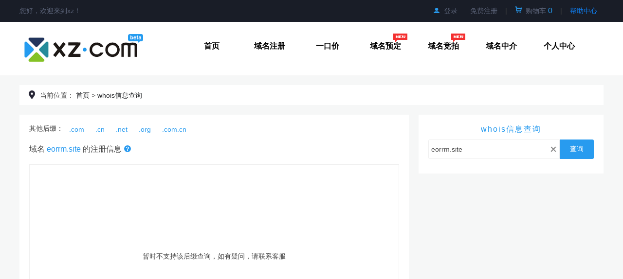

--- FILE ---
content_type: text/html; charset=UTF-8
request_url: https://whois.xz.com/eorrm.site
body_size: 6044
content:
<!DOCTYPE html>
<html lang="zh-cmn-Hans">
<head>
    <meta http-equiv="Content-Type" content="text/html; charset=UTF-8">
    <meta name="csrf-token" content="LPDGccvzYxiC2z0blnej2DT1hcGtAkGqC4PGCKzY">
    <meta name="renderer" content="webkit">
    <meta name="keywords" content="whois查询,域名whois,域名注册信息,whois查询工具,whois信息,域名信息">
    <meta http-equiv="X-UA-Compatible" content="IE=edge">
    <link rel="stylesheet" type="text/css" href="/css/bootstrap.min.css">
    <link rel="stylesheet" type="text/css" href="/css/common.css?v=20170724001">
    <link rel="stylesheet" type="text/css" href="/css/whois.css?v=20170929001">
    <script type="text/javascript" src="/js/jquery-3.2.1.min.js"></script>
    <script type="text/javascript" src="/js/layer/layer.js?v=20170715"></script>
    <script type="text/javascript" src="/js/whois.js?v=20230928001"></script>
    <title>关于域名 eorrm.site 的whois信息-XZ</title>
    <link rel="shortcut icon" type="image/x-icon" href="favicon.ico">
    <script>
        var site = "http://whois.xz.com/";
    </script>
</head>

<body>
<div class="header">
    <div class="header-top">
        <div class="header-topnav width12 clearfix">
            <div class="sub-left clearfix">
                <div class="lang"><a>您好，欢迎来到xz！</a></div>
                <div class="Share">
                    <!-- 百度分享 -->
                </div>
            </div>
            <div class="sub-right clearfix">
                <ul class="clearfix">
                    <li class="buy-car"><a href="http://www.xz.com/user/login" rel="nofollow"><i
                                    class="icon icon-login"></i>登录</a></li>
                    <li class="buy-car"><a href="http://www.xz.com/user/register"
                                           rel="nofollow">免费注册</a></li>
                    <li>|</li>
                    <li class="buy-car">
                        <a href="http://www.xz.com/cart/index" rel="nofollow"><i
                                    class="icon icon-cart"></i><span id="shopCart">购物车 <span
                                        style="color: #269cf0;font-size: 16px;" id="cartCount">0</span></span></a>
                    </li>
                    <li>|</li>
                    <li class="buy-car"><a href="http://www.xz.com/article/index.html" target="_blank" style="color: #0F82F9;">帮助中心</a>
                    </li>
                </ul>
            </div>
        </div>
    </div>
    <div class="header-main">
        <!-- 顶级栏目Begin -->
        <div class="width12 post clearfix header-brand">
            <div class="logo"><a href="http://www.xz.com/" class="header-logo"><img
                            alt="返回xz首页"
                            src="/images/logo.png"></a>
            </div>
            <div class="header-main-nav clearfix">
                <ul>
                    <li><a data-action="首页" target="_self" href="/">首页</a></li>
                    <li><a data-action="域名注册" target="_self" href="http://www.xz.com/domain/pricing">域名注册</a></li>
                    <li><a data-action="一口价" target="_self" href="http://www.xz.com/seller/index">一口价</a></li>
                    <li><a style="position:relative" data-action="域名预定" target="_self" href="http://www.xz.com/auction/dellist">域名预定
                            <div
                                    style="width:30px; height:20px; position:absolute; top:-17px; left:75px; z-index:9999999">
                                <img src="/images/amcnnew.gif" style="width: 29px;height: 17px">
                            </div>
                            <div class="nav-suggestion-list">
                                <a class="navfn-left" style="font-size: 14px; line-height: 36px;font-weight:normal;text-align: center"
                                   href="http://www.xz.com/auction/dellist?sort=pr.desc">高PR域名</a>
                                <a class="navfn-left" style="font-size: 14px; line-height: 36px;font-weight:normal;text-align: center"
                                   href="http://www.xz.com/auction/dellist?sort=baidurank.desc">高权重域名</a>
                                <a class="navfn-left" style="font-size: 14px; line-height: 36px;font-weight:normal;text-align: center"
                                   href="http://www.xz.com/auction/dellist?sort=backlinks.desc">高反链域名</a>
                                <a class="navfn-left" style="font-size: 14px; line-height: 36px;font-weight:normal;text-align: center"
                                   href="http://www.xz.com/auction/dellist?sort=baidu.desc">高收录域名</a>
                                <a class="navfn-left" style="font-size: 14px; line-height: 36px;font-weight:normal;text-align: center"
                                   href="http://www.xz.com/auction/dellist?sort=outlinks.desc">高外链域名</a>
                                <a class="navfn-left" style="font-size: 14px; line-height: 36px;font-weight:normal;text-align: center"
                                   href="http://www.xz.com/auction/dellist?sort=Reg_time.asc">高年龄域名</a>
                                <a class="navfn-left" style="font-size: 14px; line-height: 36px;font-weight:normal;text-align: center"
                                   href="http://www.xz.com/auction/dellist?free=1">免保证金预定域名</a>
                                <a class="navfn-left" style="font-size: 14px; line-height: 36px;font-weight:normal;text-align: center"
                                   href="http://www.xz.com/auction/dellist?baiduv=1">百度v认证域名</a>
                            </div>
                        </a>
                    </li>
                    <li><a style="position:relative" data-action="域名竞拍" target="_self" href="http://www.xz.com/auction/bidlist">域名竞拍
                            <div
                                    style="width:30px; height:20px; position:absolute; top:-17px; left:75px; z-index:9999999">
                                <img src="/images/amcnnew.gif" style="width: 29px;height: 17px">
                            </div>
                        </a>
                    </li>
                    <li><a data-action="域名中介" target="_self" href="http://www.xz.com/escrow/index">域名中介</a></li>
                    <li><a data-action="个人中心" target="_self" href="http://www.xz.com/user/index">个人中心</a></li>
                </ul>
                <div class="triangle" style="display: none;">
                    <div class="triangle_bg"></div>
                </div>
            </div>
        </div>
        <!-- 顶级栏目End -->

        <!-- 二级栏目Begin -->
        <div class="nav-list-mian">
            <div class="sub-list clearfix"></div>
            <div class="sub-list clearfix"></div>
            <div class="sub-list clearfix"></div>
            <div class="sub-list clearfix"></div>
            <div class="sub-list clearfix"></div>
            <div class="sub-list clearfix">
                <div class="sub-mian">
                    <div class="sub-mian-name"><a href="#" target="_self">我是卖家</a></div>
                    <div class="sub-mian-list clearfix">
                        <span><a href="http://www.xz.com/seller/add" target="_self">添加域名出售</a></span>
                        <span><a href="/http://www.xz.comseller/list" target="_self">出售域名列表</a></span>
                        <span><a href="http://www.xz.com/seller/wait" target="_self">待上架的域名</a></span>
                        <span><a href="http://www.xz.com/seller/verifylist" target="_self">待审核的域名</a></span>
                        <span><a href="http://www.xz.com/escrow/create" target="_self">发起中介交易</a></span>
                        <span><a href="http://www.xz.com/escrow/list" target="_self">我的中介交易</a></span>
                        <span><a href="http://www.xz.com/saleSiteSetting/index" target="_self">我的出售页</a></span>
                    </div>
                </div>

                <div class="sub-mian">
                    <div class="sub-mian-name"><a href="#" target="_self">我是买家</a></div>
                    <div class="sub-mian-list clearfix">
                        <span><a href="http://www.xz.com/seller/buylist" target="_self">我购买的域名</a></span>
                        <span><a href="http://www.xz.com/reserve/my" target="_self">我的竞拍列表</a></span>
                        <span><a href="http://www.xz.com/reserve/list" target="_self">我的预订列表</a></span>
                        <span><a href="http://www.xz.com/reserve/batchReserve" target="_self">批量预定域名</a></span>
                    </div>
                </div>

                <div class="sub-mian">
                    <div class="sub-mian-name"><a href="http://www.xz.com/domain/index" target="_self">域名管理</a></div>
                    <div class="sub-mian-list clearfix">
                        <span><a href="http://www.xz.com/domain/index" target="_self">我的域名</a></span>
                        <span><a href="http://www.xz.com/push/index" target="_self">域名过户</a></span>
                        <span><a href="http://www.xz.com/transfer/index" target="_self">域名转入</a></span>
                        <span><a href="http://www.xz.com/transferOut/index" target="_self">域名转出</a></span>
                        <span><a href="http://www.xz.com/contact/index" target="_self">域名模板</a></span>
                        <span><a href="http://www.xz.com/domainFolder/index" target="_self">域名分组</a></span>
                    </div>
                </div>

                <div class="sub-mian">
                    <div class="sub-mian-name"><a href="http://www.xz.com/account/detail" target="_self">资金管理</a></div>
                    <div class="sub-mian-list clearfix">
                        <span><a href="http://www.xz.com/payment/online" target="_self">在线充值</a></span>
                        <span><a href="http://www.xz.com/payment/offline" target="_self">线下汇款</a></span>
                        <span><a href="http://www.xz.com/account/freeze" target="_self">冻结明细</a></span>
                        <span><a href="http://www.xz.com/account/detail" target="_self">财务记录</a></span>
                        <span><a href="http://www.xz.com/account/withdrawlist" target="_self">提现列表</a></span>
                        <span><a href="http://www.xz.com/account/withdraw" target="_self">申请提现</a></span>
                    </div>
                </div>

                <div class="sub-mian">
                    <div class="sub-mian-name"><a href="http://www.xz.com/user/profile" target="_self">账户设置</a></div>
                    <div class="sub-mian-list clearfix">
                        <span><a href="http://www.xz.com/user/profile" target="_self">个人资料</a></span>
                        <span><a href="http://www.xz.com/settings/index" target="_self">域名默认设置</a></span>
                        <span><a href="http://www.xz.com/user/security" target="_self">二步验证</a></span>
                        <span><a href="http://www.xz.com/safety/index" target="_self">安全中心</a></span>
                        <span><a href="http://www.xz.com/search/list" target="_self">我的搜索</a></span>
                        <span><a href="http://www.xz.com/user/loginlog" target="_self">登录日志</a></span>
                    </div>
                </div>
            </div>
        </div>
        <!-- 二级栏目End -->
    </div>
</div>
<script>
    // 主导航下拉特效
    var _subList = 0;
    $(function(){
        $('.header-main-nav li').mouseenter(function () {
            _subList = $(this).index() - 1;
            if ((_subList > 0 && _subList == 5)) {	// 前两个菜单('首页'与'域名注册')不需要下拉效果
                $('.triangle').show().css('left', $(this).position().left + 52);
                $('.sub-list').stop().slideUp(0);
                $('.sub-list').eq(_subList).stop().slideDown(500);
            } else {
                $('.nav-list-mian').mouseleave();
            }
            if (_subList > 0 && _subList == 2) {
                $('.nav-suggestion-list').show();
            }
        });
        $('.nav-list-mian,.header-main').bind('mouseleave', function () {
            $('.triangle').hide();
            $('.nav-suggestion-list').hide();
            $('.sub-list').stop().slideUp(300);
        });
    });

</script><!-- 新版头部end -->
    <div class="midd-main clearfix">
        <div class="width12 margin-auto" style="background: #fff none repeat scroll 0 0;margin-top: 20px;">
            <div class="crumb">
                <div class="loca">
                    <span><i class="loca-icon"></i>当前位置：</span>
                    <a href="http://www.xz.com">首页</a>&nbsp;&gt;
                    <a href="">whois信息查询</a>
                </div>
            </div>
        </div>
                <div class="width12 margin-auto" style="margin-top: 20px;position: relative;">
            <div class="whois-result result-left">
                                <div class="whois-title-regist whois-more-suffix">
                    <div style="float: left;">其他后缀：</div>
                    <div style="padding-left: 75px;">
                                        <a  href="/eorrm.com">.com</a>
                                        <a  href="/eorrm.cn">.cn</a>
                                        <a  href="/eorrm.net">.net</a>
                                        <a  href="/eorrm.org">.org</a>
                                        <a  href="/eorrm.com.cn">.com.cn</a>
                                        </div>
                </div>
                                <div class="whois-title-regist">域名 <span class="cblue domain_copy" onclick="selectText(this)">eorrm.site</span> 的注册信息 <div class="relate-info">
                    <i class="ques-tip"></i>
                    <div style="display: none;" id="domainTip" class="relate-info-show">域名注册信息为缓存信息，并非实时更新，不可做为该域名可否被注册的依据。</div>
                </div></div>
                                <div class="result-no" id="result-loading" style="">
                    <p class="nop"><i class="loading-icon"></i>正在查询，请稍等</p>
                </div>
                <div id="result-info" style="display: none;">
                    <table class="result-list" cellspacing="0" cellpadding="0">
                        <tr>
                            <td class="td-label ">信息获取时间</td>
                            <td><span id="query_date"></span><a class="refresh cblue" href="javascript:void(0);">获取最新信息</a>
                            </td>
                        </tr>
                        <tr>
                            <td class="td-label ">所有者<br/>Registrant Name</td>
                            <td id="ower_name">
                            </td>
                        </tr>
                        <tr>
                            <td class="td-label ">所有者联系邮箱<br/>Registrant E-mail</td>
                            <td id="ower_email">
                            </td>
                        </tr>
                        <tr>
                            <td class="td-label ">注册商<br/>Sponsoring Registrar</td>
                            <td id="registrar"></td>
                        </tr>
                        <tr>
                            <td class="td-label ">注册日期<br/>Registration Date(UTC)</td>
                            <td id="crDate"></td>
                        </tr>
                        <tr>
                            <td class="td-label ">到期日期<br/>Expiration Date(UTC)</td>
                            <td id="exDate"></td>
                        </tr>
                        <tr>
                            <td class="td-label ">域名状态<br/>Domain Status</td>
                            <td id="status">
                            </td>
                        </tr>
                        <tr>
                            <td class="td-label ">DNS服务器<br/>Name Server</td>
                            <td id="dns">
                            </td>
                        </tr>
                    </table>
                    <p class="detailed-title">详细英文注册信息如下 <span class="cl-show cblue">点击查看</span><a
                                class="en-zn cblue" href="http://www.xz.com/article/content_23.html" target="_blank">专用词汇/中英文对照</a>
                    </p>
                    <div class="detailed-con" style="display: none;">
                    </div>
                </div>
                <script>
                    $(function () {
                        getregistry(domain);
                        //getfull(domain);
                    });
                </script>
                <div class="result-no"  style="display: none" id="result-reg">
                    <p class="nop">未查询到注册信息，该域名可能尚未注册</p>
                    <p class="nop">（该域名也可能被注册局保留、正在审核或限制注册。能否注册，以注册查询结果为准）</p>
                    <a class="reg-btn"
                       href="http://www.xz.com/domain/register?DomainRegisterForm[DomainName]=eorrm.site"
                       target="_blank">立即注册</a>
                </div>
                <div class="result-no"  style="display: none" id="result-err">
                    <p class="nop">对方注册商无法即时响应，请稍候再试</p>
                </div>
                            </div>
            <div class="result-right">
                <div class="clearfix" style="margin-bottom: 10px;">
                    <p class="whois-titile" style="font-size: 16px; margin-bottom: 10px;">whois信息查询</p>
                    <div class="query-input more-list-box" style="position: relative;">
                        <input type="text" class="domain-input-sm" placeholder="请输入域名，例如：XZ.COM" name="domain"
                               value="eorrm.site" id="domain" autocomplete="off">
                        <i class="clear-domain"></i>
                        <form action="" class="clearfix" method="get" id="whoisform" onsubmit="return checkFormSubmit('url')">
                            <button type="submit" class="domain-button domain-button-sm" value="查询"> 查询</button>
                        </form>
                        
                    </div>
                </div>
            </div>
        </div>
            </div>
    <script>
        var domain = 'eorrm.site';
		var ismobile = false;
        $(function () {
            var init_domain=$("#domain").val();
            $("#domain").val("").focus().val(init_domain);
            $(".cl-show").click(function () {
                $(".detailed-con").toggle();
            });
            tipshow();

            $(".refresh").click(function () {
                captcha();
            });
            enterhandler($("#domain"),function (_this) {
                var active = $(".more-list .more-list-active");
                if(active.length > 0){
                    _this.val(active.text());
                }
                _this.parent().find(".domain-button").click();
            });
            fixscroll($(".result-right"),235,'left-fix');
            $(".clear-domain").click(function(){
                $(this).siblings("input[name='domain']").val('');
                $(".more-list").html("");
            });
            morelistclick({class:''});
            $("#domain").keydown(function(event){
                if(event.keyCode == 38){//up
                    var active = $(".more-list .more-list-active");
                    if(active.length <= 0){
                        var it = $(".more-list p").eq(0);
                        typeof it == 'object' ? it.addClass('more-list-active') : "";
                    }else{
                        var it = active.prev();
                        active.removeClass('more-list-active');
                        if(it.length > 0){
                            it.addClass('more-list-active');
                        }else{
                            var it = $(".more-list p:last");
                            //console.log(it);
                            typeof it == 'object' ? it.addClass('more-list-active') : "";
                        }
                    }
                }else if (event.keyCode == 40){//down
                    var active = $(".more-list .more-list-active");
                    if(active.length <= 0){
                        var it = $(".more-list p").eq(0);
                        typeof it == 'object' ? it.addClass('more-list-active') : "";
                    }else{
                        var it = active.next();
                        active.removeClass('more-list-active');
                        if(it.length > 0){
                            it.addClass('more-list-active');
                        }else{
                            var it = $(".more-list p:first");
                            typeof it == 'object' ? it.addClass('more-list-active') : "";
                        }
                    }
                }

            });
            $(".more-list").mouseover(function(){
                $(".more-list-active").removeClass('more-list-active');
            });
        })

    </script>

<!-- 新版尾部begin -->
<div class="t_footer">
    <div class="footer clearfix">
        <div class="width12 margin-auto">
            <div class="footerm">
                <h3>关于XZ.COM</h3>

                <div class="txt">
                    <a href="http://www.xz.com/singlePage/about" target="_blank" rel="nofollow">关于我们</a><br>
                    <a href="http://www.xz.com/singlePage/contact" target="_blank" rel="nofollow">联系我们</a><br>
                    
                </div>
            </div>
            <div class="footerm">
                <h3>快速通道</h3>

                <div class="txt">
                    <a href="http://www.xz.com/domain/pricing" target="_blank" rel="nofollow">价格信息</a><br>
                    <a href="http://www.xz.com/payment/online" target="_blank" rel="nofollow">充值方式</a><br>
                    <a href="http://www.xz.com/site/activity" target="_blank" rel="nofollow">优惠活动</a><br>
                    <a href="http://whois.xz.com/" target="_blank" rel="nofollow">WHOIS</a><br>
                    <a href="http://www.icann.org/zh/resources/registrars/raa/registrant-rights-responsibilities"
                       target="_blank" rel="nofollow">注册人权力与责任</a><br>
                </div>
            </div>
            <div class="footerm">
                <h3>产品中心</h3>

                <div class="txt">
                    <a href="http://www.xz.com/escrow/index" target="_blank" rel="nofollow">域名中介</a><br>
                    <a href="http://www.xz.com/seller/index" target="_blank" rel="nofollow">一口价</a><br>
                    <a href="http://www.xz.com/auction/bidlist" target="_blank" rel="nofollow">域名竞拍</a><br>
                </div>
            </div>

            <div class="footerm" style="width: 19%">
                <h3>服务与支持</h3>
                <!-- 二级栏目Begin -->
                <div class="txt">
                    <a>客服热线：0592-5990220</a><br>
                    <a>传<span style="font-family:&#39;Times New Roman&#39;;">  </span>真：0592-5022987</a><br>
                    <a>客服 QQ：</a><a href="http://wpa.qq.com/msgrd?v=3&amp;uin=3243207872&amp;site=qq&amp;menu=yes"
                                    target="_blank">3243207872</a> <a
                            href="http://wpa.qq.com/msgrd?v=3&amp;uin=6752597&amp;site=qq&amp;menu=yes" target="_blank">6752597</a><br>
                    <a>客服邮箱：support@xz.com</a><br>
                    <a href="http://help.xz.com/request/new/" target="_blank" rel="nofollow">工单提交</a>
                </div>
                <!-- 二级栏目End -->
            </div>
            <div class="footerm" style="width: 13%;float: right">
                <div class="pic">
                    <div style="text-align: center"><i class="icon icon-weixin"></i></div>
                    <div style="color: #fff;text-align: center;">官方微信 扫我一下</div>
                </div>
            </div>
        </div>
    </div>
    <div class="copyright"> Copyright &copy;2015-2016 XZ.COM all right
        sreserved. 闽ICP备14001530号-1 <a href="http://www.beian.gov.cn/portal/registerSystemInfo?recordcode=35020302001719"><i class="ghs-icon"></i>闽公网安备 35020302001719号</a></div>
</div><!-- 新版尾部end -->
<script>
    var _hmt = _hmt || [];
    (function() {
        var hm = document.createElement("script");
        hm.src = "https://hm.baidu.com/hm.js?c98dc1c5659c936ecd9f32d8ec17016f";
        var s = document.getElementsByTagName("script")[0];
        s.parentNode.insertBefore(hm, s);
    })();
</script>
</body>
</html>


--- FILE ---
content_type: text/css
request_url: https://whois.xz.com/css/common.css?v=20170724001
body_size: 20118
content:
@charset "utf-8";body,dd,div,dl,em,fieldset,form,h1,h2,h3,h4,h5,h6,i,input,legend,li,ol,p,select,td,textarea,th,ul{margin:0 auto;padding:0}body{font:14px "微软雅黑","宋体","Arial Narrow",HELVETICA;background:#fff;-webkit-text-size-adjust:100%;color:#474747}input,select,textarea{font:14px "微软雅黑","宋体","Arial Narrow",HELVETICA;-webkit-text-size-adjust:100%;color:#474747}input,select,textarea{outline:0;border-radius:3px;border:1px solid #dedede}.clearfix{zoom:1}.clearfix:after{display:block;clear:both;content:""}.clear{clear:both}.hide{display:none}.width12{width:1200px}.margin-auto{margin:0 auto}.color-fff{color:#fff}.text{padding-left:20px}.txt{color:#808184;line-height:28px}.txt a{color:#cbcbcb}.post{position:relative}a:focus{color:#474747;text-decoration:none}.icon{display:inline-block;background:url(../images/icon1.png) no-repeat}.icon-mark-down,.icon-mark-top{width:9px;height:8px;background-position:0 0}.icon-mark-top{background-position:-11px 0}.icon-select{background-position:4px -9px}.icon-login{width:17px;height:11px;background-position:-541px -5px}.icon-logined{margin-bottom:2px;width:17px;height:11px;background-position:-23px -3px}.icon-cart{width:17px;height:16px;background-position:-541px -16px}.icon-hot{width:17px;height:13px;background-position:-23px -30px}.icon-down,.icon-top{width:16px;height:21px;background-position:-40px 6px}.icon-top{background-position:-56px 6px}.icon-more{width:17px;height:15px;background-position:-464px -3px}.icon-good{width:38px;height:17px;background-position:-3px -46px}.icon-logo{width:188px;height:59px;background-position:-249px -73px;margin-top:16px}.icon-com{width:50px;height:14px;background-position:-73px -2px;margin-bottom:-1px}.icon-net{width:37px;height:16px;background-position:-73px -15px;margin-bottom:-1px}.icon-cc{width:32px;height:15px;background-position:-73px -30px;margin-bottom:-2px}.icon-tv{width:27px;height:16px;background-position:-73px -44px;margin-bottom:-1px}.icon-jia{width:19px;height:19px;background-position:-125px -2px;margin-bottom:-4px;margin-right:7px}.icon-yu{width:19px;height:19px;background-position:-125px -22px;margin-bottom:-4px;margin-right:7px}.icon-dai{width:19px;height:19px;background-position:-125px -40px;margin-bottom:-4px;margin-right:7px}.icon-1{width:96px;height:96px;background-position:-1px -195px}.icon-2{width:96px;height:96px;background-position:-104px -193px}.icon-3{width:96px;height:96px;background-position:-204px -193px}.icon-4{width:96px;height:96px;background-position:-304px -195px}.icon-5{width:96px;height:96px;background-position:-405px -195px}.icon-regist{width:42px;height:42px;background-position:-147px -3px}.icon-amount{width:45px;height:43px;background-position:-190px -3px}.icon-user{width:55px;height:42px;background-position:-234px -3px}.icon-ser1{margin-bottom:-21px;margin-right:12px;width:70px;height:70px;background-position:-3px -70px}.icon-ser2{margin-bottom:-21px;margin-right:12px;width:70px;height:70px;background-position:-77px -70px}.icon-ser3{margin-bottom:-21px;margin-right:12px;width:70px;height:70px;background-position:-151px -70px}.icon-iphone{margin-left:5px;width:17px;height:17px;background-position:-481px 0}.icon-retur1{background-position:-239px -143px}.icon-retur2{background-position:-279px -143px}.icon-retur3{background-position:-363px -143px}.icon-retur4{background-position:-403px -140px}.icon-retur-down{background-position:-510px -142px}[class^="ico icon-"]{display:block;width:57px;height:57px;background:url(../images/help_ico.png) no-repeat}.icon-service-network{background-position:-2px -46px}.icon-service-whois{background-position:-2px -113px}.icon-service-forgotpwd{background-position:-2px -173px}.icon-service-recharge{background-position:-2px -238px}.icon-service-into{background-position:-2px -308px}.icon-service-out{background-position:-2px -374px}[class^="ico icon-user"]{width:22px;height:21px;background:url(../images/user_icon.png) no-repeat}.icon-user-domain{background-position:-261px -1px}.icon-user-capital{background-position:-261px -22px}.icon-user-setup{background-position:-261px -43px}.icon-user-down,.icon-user-upload{width:10px;height:7px;background-position:-260px -67px}.icon-user-upload{background-position:-261px -74px}.icon-user-money{width:28px;height:37px;background-position:-261px -86px}.icon-user-identity,.icon-user-lock,.icon-user-mailbox,.icon-user-phone,.icon-user-safety{width:30px;height:30px}.icon-user-mailbox{background-position:-3px -289px}.icon-user-phone{background-position:-41px -289px}.icon-user-phone2{width:18px;height:20px;background-position:-223px -261px}.icon-user-identity{background-position:-78px -289px}.icon-user-safety{background-position:-40px -30px}.icon-user-lock{background-position:-115px -289px}.icon-user-qq{width:30px;height:30px;background-position:-150px -289px}.icon-user-weixin{width:30px;height:30px;background-position:-185px -289px}.icon-user-qqfirst{width:60px;height:60px;background-position:-217px -189px}.icon-user-qqcontent{width:54px;height:57px;background-position:-286px -189px}.icon-user-face{width:71px;height:72px;background-position:7px -183px}.icon-user-state-normal{width:66px;height:67px;background-position:-63px -184px}.icon-user-thirdparty-qq,.icon-user-thirdparty-weixin{width:19px;height:19px;background-position:-233px -102px}.icon-user-thirdparty-weixin{background-position:-233px -121px}.icon-cust-ser{width:39px;height:32px;background-position:-460px -19px}.icon-weixin{width:140px;height:153px;background-position:-8px 0}.main_center:-moz-placeholder,.main_center:-ms-input-placeholder,.main_center::-moz-placeholder,.main_center::-webkit-input-placeholder{color:#999;font-size:14px}th a:hover{color:#474747}a{color:#202225;text-decoration:none}a:hover{color:#248def;text-decoration:none}em,i{font-style:normal}li{list-style:none}img{border:0;vertical-align:middle}table{border-collapse:collapse;border-spacing:0}th{text-align:left}.Share{float:left;width:195px;height:30px;line-height:30px;margin-top:9px;margin-left:10px}.Share span{display:inline-block}.Share .Share-mian{display:inline}.header{background:#fff}.header .header-top{height:45px;background:#191d27;min-width:1200px}.header .header-top i{color:#289BEF;margin-right:5px}.header .header-topnav{height:45px;line-height:44px}.header .header-topnav a{color:#5b6378}.header .header-topnav .sub-left,.header .header-topnav .sub-left .lang{float:left}.sub-left .lang span{margin:0 5px}.sub-left .lang span .on{color:#fff}.header .header-topnav .sub-left .share,.header .header-topnav .sub-right{float:right}.header .header-topnav .sub-right{float:right;position:relative;z-index:999}.header-brand{z-index:8}.header-topnav .sub-right li{float:left;margin:0 3px;position:relative}.header-topnav .sub-right li.user{width:110px;height:45px}.header-topnav .sub-right li.notice-on{background-color:#282d3b}.buy-car:hover{background-color:#282d3b}.header-topnav .sub-right a{padding:0 10px}.header-topnav .sub-right .user-logo-content a{display:block}.header-topnav .sub-right .user-logo-content{position:absolute;top:45px;left:-1px;width:76px;text-align:left;padding:15px 34px;border:1px solid #b6bbca;border-top:0;background-color:#fff;opacity:.95;filter:alpha(opacity=95);overflow:hidden}.header-topnav .sub-right .new-notice-box{position:absolute;-webkit-border-radius:3px;-moz-border-radius:3px;border-radius:3px;background-color:#fff0d5;border-bottom:1px solid #cbbaa9;padding:3px 15px;line-height:22px;box-shadow:0 2px 3px #cbbaa9;width:328px;font-size:12px;top:40px}.header-topnav .sub-right .new-notice-box .notice-ico-top{position:absolute;top:-8px;left:33px;color:#FFF0D5}.header-topnav .sub-right .new-notice-box a{color:#ff0101;white-space:nowrap}.header-topnav .sub-right .user-logo{font-size:16px;width:110px;height:0;text-align:center;padding:0}.user-logo-content .user-logo .sub-nav{line-height:30px}.user-logo-content.user-logo .sub-nav:hover{color:#fff;background-color:#5b6378}.select,.select-button,.select-kw,.select-list,.select-list-nav,.select-list-value{margin:0;border:0}.select-button,.select-kw,.select-list{float:left}.select{width:262px;height:24px;line-height:24px;border-radius:3px;margin-top:12px;background-color:#fff}.select-list{width:76px;cursor:pointer;position:relative;font-size:12px}.select .select-list{text-align:center;padding-right:18px;border-right:1px solid #cecece}.select .icon-mark-down{position:absolute;top:8px;right:5px}.select-list-value{font-size:12px;text-align:center;padding-right:18px;border-right:1px solid #cecece}.select-list-value i{position:absolute;top:8px;right:5px}.select-list-nav{display:none;position:absolute;top:24px;left:0;color:#202127;width:100%;border:1px solid #cecece;border-radius:0 0 3px 3px;background-color:#fff;overflow:hidden}.header-topnav .select-list-nav .option{display:block;color:#202127;font-size:12px;line-height:24px;text-align:center;padding:0 5px;margin:0}.header-topnav .select-list-nav .option:hover{color:#59b1f2;background-color:#ebf4fb}.select-kw{width:161px;height:22px;line-height:22px;padding:0 6px}.select-button{width:25px;height:24px;border-radius:0 3px 3px 0;background-color:#289bef;cursor:pointer}.header-main{border-bottom:0 solid #eee}.header-main a{font-size:16px;font-weight:600;color:#000;display:block;height:inherit}.header-main a:hover{color:#248def}.header-main .logo{float:left;margin:25px 4px}.header-main .header-main-nav{float:right;margin-top:40px}.header-main .header-main-nav li,.header-main .header-main-nav ul{float:left;margin:0 32px}.header-main-nav li{height:5em;margin:0;padding:0}.header-main-nav li:after{display:block;content:"";width:0;height:4px;transition:width 1s}.header-main-nav li:hover:after{width:inherit;background:#09f;position:absolute;bottom:0;margin:0 auto}.header-main .header-main-nav .head-on a{font-size:16px;color:#289bef}.header-main .header-main-nav li{margin:0;width:119px;text-align:center}.header-main .nav-list-mian{position:absolute;top:155px;left:0;width:100%;box-shadow:0 3px 5px #A6A6A6;background-color:rgba(255,255,255,.969);overflow:hidden;z-index:9}.sub-list{width:1086px;margin-left:auto;margin-right:auto;padding:30px 0 30px 0;display:none}.sub-list .sub-mian{float:left;margin-right:25px}.sub-mian .domain{width:149px}.sub-mian .sub-mian-name{color:#000;font-size:16px;font-weight:700;margin-bottom:15px}.sub-mian-list{width:130px}.sub-mian-list span{display:inline-block;width:86px;margin-right:5px;overflow:hidden;white-space:nowrap;text-overflow:ellipsis}.sub-mian-list a{display:block;font-size:14px;font-weight:400;color:#474747}.sub-mian-list .more{display:block;width:auto;margin:10px 0 0 0;overflow:auto}.sub-mian-list .more a{position:relative}.sub-mian-list .more a i{position:absolute;top:3px;left:60px}.footer{min-width:1200px;height:380px;background:#191d27}.footer .footerm{width:17%;float:left;margin-top:76px;overflow:hidden}.footer .footerm .logo{width:186px;height:133px;background:url(../images/main-logo.png) no-repeat}.footer .footerm .contact{height:52px;line-height:21px;color:#677082}.footer .footerm .contact a{color:#677082}.footer .footerm h3{margin-top:8px;margin-bottom:24px;font-size:19px;letter-spacing:1px;color:#fff;font-weight:400}.footer .with{width:350px;margin-top:67px}.footer .with button,.footer .with input,.footer .with textarea{width:320px;height:31px;line-height:31px;margin-bottom:19px;background-color:#262c39;outline:0;border:none;border-radius:2px;-o-border-radius:2px;-moz-border-radius:2px;-webkit-border-radius:2px;padding-left:11px}.footer .with input{color:#E2E2E2}.footer .with .note{height:70px;resize:none;color:#E2E2E2}.footer .with .sub{background-color:#5e6575;color:#191d27;letter-spacing:4px;cursor:pointer}.footer .with .sub:hover{background-color:#249bef;color:#fff}.footer .with input::-webkit-input-placeholder,.footer .with textarea::-webkit-input-placeholder{color:#555b68}.footer .with input:-moz-placeholder,.footer .with textarea:-moz-placeholder{color:#555b68}.footer .with input::-moz-placeholder,.footer .with textarea::-moz-placeholder{color:#555b68}.footer .with input:-ms-input-placeholder,.footer .with textarea:-ms-input-placeholder{color:#555b68}.formtips{width:200px;margin:1px}.onError{background:#ffe0e9;padding-left:25px}.onSuccess{background:#ffe0e9;padding-left:25px}.copyright{height:59px;width:100%;text-align:center;line-height:59px}.return{position:fixed;bottom:38%;right:1%;width:46px;height:190px;z-index:890}.return .return-share{width:100%;margin-bottom:1px}.relative{position:relative;top:0;left:0}.return-share a.sweep:hover{background-position:-321px -143px}.return-share a.cust:hover{background-position:-441px -143px}.return-share a.shared:hover{background-position:-476px -143px}.return-share a.icon-retur-up:hover{background-position:-549px -173px}.return-share a.icon-retur-downed:hover{background-position:-593px -174px}.icon-retur:hover,.return-share a.cust:hover,.return-share a.shared:hover,.return-share a.sweep:hover{border:1px solid #259cf0;background-color:#259cf0}.icon-retur{display:block;width:45px;height:45px;border:1px solid #cecece;background-color:#fff}.return-share a.workorder{text-align:center}.return-share a.workorder:hover{color:#fff}.return-share-triangle{width:12px;height:40px;position:absolute;right:53px;bottom:-12px;z-index:100}.border-sj,.con-sj{display:block;width:18px;height:28px;font-size:18px;overflow:hidden;font-family:SimSun}.border-sj{color:#ccc;font-style:normal}.con-sj{color:#fff;margin:-14px -2px 0 0;margin:-28px 0 0 -2px}.return-share .return-share-layer{z-index:99;position:absolute;top:49px;right:47px}.return-share .return-share-layer .contant{position:absolute;top:-47px;right:9px;width:98px;height:176px;background-color:#fff;border-radius:1px;-moz-box-shadow:-2px 2px 2px #cecece,2px -2px 2px #cecece;-webkit-box-shadow:-2px 2px 2px #cecece,2px -2px 2px #cecece;box-shadow:-2px 2px 2px #cecece,2px -2px 2px #cecece;-ms-filter:"progid:DXImageTransform.Microsoft.Shadow(Strength=4, Direction=135, Color='#000000')";filter:progid:DXImageTransform.Microsoft.Shadow(Strength=4, Direction=135, Color='#000000')}.return-share .return-share-layer .contant .contant-pad{padding:10px;position:absolute;width:78px;height:156px}.return-share .return-share-layer .contant .contant-pad span{margin-bottom:8px;width:78px;height:53px;text-align:center;display:block}.return-share .return-share-layer .contant .contant-pad .het{height:30px}.return-share .return-share-layer .pic{position:absolute;top:-47px;right:9px;width:150px;text-align:center;padding-bottom:5px;background-color:#fff;border-radius:1px;-moz-box-shadow:-2px 2px 2px #cecece,2px -2px 2px #cecece;-webkit-box-shadow:-2px 2px 2px #cecece,2px -2px 2px #cecece;box-shadow:-2px 2px 2px #cecece,2px -2px 2px #cecece;-ms-filter:"progid:DXImageTransform.Microsoft.Shadow(Strength=4, Direction=135, Color='#000000')";filter:progid:DXImageTransform.Microsoft.Shadow(Strength=4, Direction=135, Color='#000000')}.return-share .return-share-layer .share{position:absolute;top:-47px;right:9px;width:200px;text-align:center;background-color:#fff;border-radius:1px;-moz-box-shadow:-2px 2px 2px #cecece,2px -2px 2px #cecece;-webkit-box-shadow:-2px 2px 2px #cecece,2px -2px 2px #cecece;box-shadow:-2px 2px 2px #cecece,2px -2px 2px #cecece;-ms-filter:"progid:DXImageTransform.Microsoft.Shadow(Strength=4, Direction=135, Color='#000000')";filter:progid:DXImageTransform.Microsoft.Shadow(Strength=4, Direction=135, Color='#000000')}.return-share .return-share-layer .share .bdsharebuttonbox a.bds_more{margin-right:10px}.return-share .return-share-layer .share .bdsharebuttonbox a{width:46%;height:24px;line-height:14px;text-align:left;padding-left:20px;overflow:hidden;white-space:nowrap;text-overflow:ellipsis}.return-share .return-share-layer .share{padding:0}.return-share .return-share-layer .share .bdsharebuttonbox{width:160px;margin:15px 20px 5px}.return-share-layer .share .wrap{padding-right:33px;padding-bottom:6px}.return-share-layer .share .marg{margin-right:0;margin-left:17px}.modal{font-size:16px;background-color:rgba(0,0,0,.3)}.modal-dialog{opacity:0}.modal-header{color:#fff;padding:8px 20px;border-bottom:0;background-color:#191d28}.modal-body{margin:30px 0}.modal-body .custom{color:#474747}.modal-footer{padding:7px 20px;margin-bottom:25px;text-align:center;border-top:0}.modal-ico{display:block;font-size:5em;text-align:center;line-height:normal;overflow:hidden}.modal-ico-rank1{color:#5cb85c}.modal-ico-rank2{color:#f0ad4e}.modal-ico-rank3{color:#d9534f}.modal hr{margin:15px 0}.modal .jump{font-size:12px;margin-top:10px}.modal .jump #dtime{color:red;margin:0 5px}.breadcrumb{line-height:25px;padding:0;padding-left:20px;padding-bottom:5px;margin-top:7px;margin-bottom:10px;border-radius:initial;border-bottom:1px solid #dedede;background-color:transparent}.breadcrumb li{float:left;color:#474747}.breadcrumb li a{color:#269cf0}.breadcrumb>li+li:before{float:left;color:#22355d;font-size:20px;line-height:25px;padding:0 5px;content:"\00bb"}.pagination{display:block;margin-left:auto;margin-right:auto;text-align:center;margin:15px 0}.pagination li{display:inline-block;padding:0 8px;height:32px;border:1px solid #dedede;border-radius:3px;margin:0;overflow:hidden}.pagination li a{display:block;float:none;color:#474747;height:31px;line-height:31px;padding:0;background-color:transparent;border:0}.pagination li.active,.pagination li:hover{border-color:#259cf0;color:#fff;background-color:#259CF0}.pagination li a:hover,.pagination li.active a,.pagination li:hover a{color:#fff}.pagination li[aria-label=previous],.pagination li[aria-label=Next]{line-height:25px}.pagination li.disabled{pointer-events:none}.paging-number{float:left}.paging-number span{float:left;margin-top:4px;width:70px}.paging-number a{float:left;color:#202225;font-size:12px;width:25px;height:25px;line-height:25px;text-align:center;border-radius:50%;margin:0 5px;border:1px solid #cfcfcf}.paging-number a:hover{color:#fff;border:1px solid #259cf0;background-color:#259cf0}.paging-number a.on{color:#fff;background-color:#259cf0;border:1px solid #259cf0}.pagination-right{float:right}.pagination-right .pag51{width:52px}.pagination-right .pag-msg{padding:0 10px;width:inherit;line-height:32px;border:none}.pagination-right ul>li>input{width:33px;min-height:auto;height:31px;border:none}.pagination-right a:hover .list-nextd-icon,.pagination-right a:hover .list-pred-icon{margin-bottom:-1px;width:8px;height:12px}.pagination-right a:hover .list-nextd-icon{margin-left:5px;background-position:-104px -67px}.pagination-right a:hover .list-pred-icon{margin-right:5px;background-position:-87px -67px}.pagination-right li.on{color:#fff;background-color:#259cf0;border:1px solid #259cf0}.pagination-right li.on a{color:#fff}.pagination-right .pag-msg:hover,.pagination-right .pag51:hover{border:none;color:#474747;background-color:#fff}.pagination-right .pag51:hover{border:1px solid #259cf0}.no-content{color:#9a9999;font-size:16px;text-align:center;margin:80px auto}.no-content span{display:inline-block;width:auto;height:28px;line-height:25px;text-indent:40px;background-position:-217px 0}.doregister-load,.wait-icon{background:transparent url(../images/loading_small.gif) no-repeat scroll 0 center;bottom:50px;display:block;height:16px;right:38%;width:16px}.doregister-load{position:absolute;right:38%}.wait-icon{position:relative;display:inline-block;right:10px;top:5px}.notification{padding-top:20px;background-color:#F6F7F7}.noticebox{padding:6px 12px;width:1201px}.notice-success .noticebox{color:#3c763d;background-color:#dff0d8}.notice-fail .noticebox .glyphicon-remove-sign,.notice-info .noticebox .glyphicon-info-sign,.notice-success .noticebox .glyphicon-ok-sign{top:2px;margin-right:7px}.notice-info .noticebox{color:#8a6d3b}.notice-fail .noticebox{color:#a94442;background-color:#f2dede}.cart-span{float:left;margin:0 20px 0 0}.yh-give{color:#474747;font-size:16px;line-height:35px}.yh-give b{color:#ed9905}.yh-give a{color:#4ba9ec;padding-left:6px;text-decoration:underline}.qiang{font-size:60px!important;display:block;line-height:44px;height:47px}.qiang:hover{color:#279cf0}.nav-suggestion-list{background:#fff none repeat scroll 0 0;border:1px solid #ccc;display:none;left:692px;position:absolute;top:108px;width:120px;z-index:2999}.nav-suggestion-list a:hover{background:#49AAEF;color:#fff}.navfn-left{float:left;width:100%;text-align:center;border-bottom:1px dashed #ddd;text-align:left}.ghs-icon{background:rgba(0,0,0,0) url(../images/icon1.png) no-repeat scroll -500px -26px;display:inline-block;height:20px;vertical-align:middle;width:20px}

--- FILE ---
content_type: text/css
request_url: https://whois.xz.com/css/whois.css?v=20170929001
body_size: 11078
content:
@charset "utf-8";
/*icon*/
input{border-radius: 3px 0 0 3px;}
/*.whois-info-icon,.sev-icon,.whois-min-icon,.pro-icon,.expo-icon,.domin-icon,.mail-icon,.contan-icon,.regist-icon,.regists-icon,.time-icon,.outime-icon,.update-icon,.state-icon,.dns-icon,.info-more-icon{ display:inline-block; background:url(../images/whois-icon1.png) no-repeat;}*/
.whois-info-icon{ margin:0 0 10px 38px; width: 230px;height: 28px;}
.sev-icon,.pro-icon,.expo-icon{ display:block; width: 108px;height: 108px;}
.sev-icon{background-position: 2px -85px;}
.pro-icon{background-position: 2px -197px;}
.expo-icon{background-position: 2px -309px;}
.whois-min-icon{width: 86px;height: 45px;background-position: 2px -37px;}

.domin-icon,.mail-icon,.contan-icon,.regist-icon,.regists-icon,.time-icon,.outime-icon,.update-icon,.state-icon,.dns-icon,.info-more-icon{margin-right: 13px;  margin-bottom: -5px;  width: 20px;height: 20px;}
.domin-icon{background-position: -121px -32px;}
.mail-icon{background-position: -121px -72px;}
.contan-icon{background-position: -121px -110px;}
.regist-icon{ margin-bottom: -4px;  background-position: -121px -149px;}
.regists-icon{ margin-bottom: -4px;  background-position: -121px -188px;}
.time-icon{background-position: -120px -227px;}
.outime-icon{background-position: -121px -265px;}
.update-icon{background-position: -121px -304px;}
.state-icon{background-position: -120px -344px;}
.dns-icon{background-position: -120px -384px;}
.info-more-icon{  height: 21px;  background-position: -145px -34px;}
/*banner*/
.midd-main {height: 100%;background: #f6f7f7;padding-bottom: 20px;}
.whois-banner{ height:271px; background:url(../images/whois-banner.png) no-repeat;}
.whois-banner .whois-query{  padding: 84px 0 57px 10px;width:802px;  height: 129px;}
.whois-banner .whois-query span{ text-indent:-96px;overflow:hidden;}
.whois-banner .whois-query .query-input{ width:740px;}
.domain-input,.domain-button{margin: 0;border: 0;  float: left; height:53px;}
.domain-input{ padding: 0 22px;width:567px; line-height:53px;font-size: 18px;color: #474747;}
.domain-button{cursor: pointer;width:129px;border-radius: 0 3px 3px 0; font-size:24px; color:#fff;background-color: #289bef;}
.domain-button-sm{cursor: pointer;width:70px;border-radius: 0 3px 3px 0; font-size:14px; color:#fff;background-color: #289bef;}
.domain-input-sm,.domain-button-sm{margin: 0;border: 0;  float: left; height:40px;}
.domain-input-sm{ padding: 0 5px; line-height:20px;font-size: 14px;color: #474747;border: 1px solid #efefef;width: 270px;padding-right: 20px;}

/*ser*/
.midd-main .whois-ser{ padding:53px 12px 12px; background:#fff;}

.ser{float: left;width:29%;margin: 0 21px;}
.ser h3{ padding-top:24px; font-size:18px;  color: #161620; text-align:center;}
.ser p{ padding:9px 27px 75px;  line-height: 26px;font-size: 13px; color: #79797a;}
.ser .pad12{ padding-right:12px;}

/*whois鏌ヨ缁撴灉*/
/*banner2*/
.mat16{margin-bottom: 16px;}
.whois-min-banner{ /*height:89px; background:url(../images/min-banner.png) no-repeat;*/}
.whois-query,.whois-result .whois-info{  padding-top: 22px;width:860px;}
/*.whois-query span{  float: left; text-indent:-96px;overflow:hidden;padding-right: 14px;}*/
.whois-min-banner .whois-query .query-input{ margin:0;  padding-left: 118px;}
.whois-min-banner .whois-query .query-input input,.whois-min-banner .whois-query .query-input button{ height:45px; line-height:45px;border: 1px solid #efefef;}
.whois-min-banner .whois-query .query-input input{ width:500px; font-size:16px;}
.whois-min-banner .whois-query .query-input button{ width:110px; font-size:21px;border: 0px;}
/*whois-result*/
.whois-result{  padding: 20px; background:#fff; /*border-top:1px solid #e6e6e6;*/}
.whois-result .whois-info{}
.whois-result .whois-info .info-result{}
.whois-result .whois-info .info-result .info-top{padding-bottom: 6px;display: block; height:24px; line-height:24px; font-size:16px;}
.whois-result .whois-info .info-result .info-top em{  letter-spacing: 0.1em;font-weight: bold; color:#289af0;}
.whois-result .whois-info .info-result .info-detail{height:43px; line-height:43px;border:1px solid #d7dfe4;}
.whois-result .whois-info .info-result .info-detail span{ padding-bottom:0;padding-left: 12px; float:left;height:43px; line-height:43px; font-size:14px;}
.whois-result .whois-info .info-result .info-detail .domin-sell{ width:43%; border-left:4px solid #272636; color:#272636;}
.whois-result .whois-info .info-result .info-detail .domin-contact{ margin-left:141px;width:25%; color:#c0c0c1;}
.whois-result .whois-info .info-result .info-detail .Contact{ display: inline-block;text-align: center;width: 89px; height: 28px; line-height: 28px;color: #fff;background-color: #259cf0;  border-radius: 3px;-moz-border-radius: 3px;-webkit-border-radius: 3px;}
/**/
.col{ background-color:#f2f5f8;}
.whois-info-detail{ margin:14px 0 26px; padding:15px 13px; border:1px solid #d7dfe4;}
.whois-info-detail .detail-ch{}
.whois-info-detail .detail-ch .detail-ch-list{ min-height:39px; line-height:39px;}
.title,.detail-info{ float:left;}
.title{margin-left: 66px; width:174px;}

.whois-info-detail .detail-ch .heigt{height:51px;}

.bulec{cursor: pointer; color:#289af0;font-weight: 600;}
.whois-info-detail .detail-eg{padding:10px;overflow: hidden;}
.whois-refresh:hover{color: #fff;}
.whois-refresh{background: #259cf0 none repeat scroll 0 0;color: #fff;font-size: 12px;height: 24px;line-height: 24px;padding: 3px 10px;position: relative;text-align: center;text-decoration: none;width: 95px;border-radius:3px;}
.marleft20{margin-left:20px;}

.whois-des{height: 240px;}
.whois-des ul {
    padding-top: 60px;
}

.whois-des .dis-padding2 {
    padding-right: 26px;
}
.whois-des .right-dashed {
    border-right: 1px dashed #e3e3e3;
}
.whois-des li {
    float: left;
    height: 152px;
    width: 386px;
}

.whois-des p {
    color: #000;
    font-size: 18px;
    height: 40px;
    line-height: 40px;
    padding-left: 50px;
    position: relative;
}
.whois-des .p1 i,.whois-des .p2 i,.whois-des .p3 i{
    position: absolute;
    left: 0;
    display: inline-block;
    width: 40px;height: 40px;
    background: rgba(0, 0, 0, 0) url("../images/icon1.png") no-repeat scroll -239px -79px;
}
.whois-des .p1 i{
    background-position: -179px -79px;
}
.whois-des .p2 i{
    background-position: -239px -79px;
}
.whois-des .p3 i{
    background-position: -299px -79px;
}

.whois-des .p1 {
    /*background: rgba(0, 0, 0, 0) url("../images/intro-whois-icon1.gif") no-repeat scroll 0 0px;*/
}
.whois-des li .info-list-txt {
    color: #666;
    font-size: 12px;
    line-height: 22px;
    padding-top: 13px;
}


.whois-des .dis-padding1 {
    padding: 0 26px;
}

.whois-des .p2 {
    /*background: rgba(0, 0, 0, 0) url("../images/intro-whois-icon2.gif") no-repeat scroll 0 0px;*/
}

.whois-des .dis-padding1 {
    padding: 0 26px;
}

.whois-des .p3 {
    /*background: rgba(0, 0, 0, 0) url("../images/intro-whois-icon3.gif") no-repeat scroll 0 0px;*/
}
.whois-title-regist{font-size: 16px;margin-bottom: 20px;}
.cblue{color:#289af0;}
.result-list{width: 100%;}
.result-list .td-label{
    color: #666;
    line-height: 18px;
    overflow: hidden;
    padding-right: 15px;
    text-align: right;
    width: 185px;
}
.h40{height: 40px;}
.h50{height: 50px;}
.detailed-title{   border-bottom: 1px dotted #cecece; margin-top: 18px;padding-bottom: 10px;}
.cl-show{cursor: pointer;}
.en-zn{float:right;}

.whois-result .relate-info {
    display: inline-block;
    font-size: 12px;
    position: relative;
    top: 1px;
    width: 16px;
}

.relate-info .relate-info-show {
    background: #e6f9fc none repeat scroll 0 0;
    border: 1px solid #289af0;
    left: 15px;
    line-height: 18px;
    padding: 10px;
    position: absolute;
    top: 10px;
    width: 400px;
    z-index: 10;
}
.result-list td {
    border: 1px solid #efefef;
    padding-bottom: 8px;
    padding-left: 15px;
    padding-top: 8px;
}
.result-no {
    border: 1px solid #efefef;
    padding: 180px 110px;
    text-align: center;
}
.result-no .nop{margin-bottom: 10px;}
.reg-btn {
    background-color: #289bef;
    color: #fff;
    display: inline-block;
    height: 40px;
    line-height: 40px;
    padding: 0 50px;
}
.reg-btn:hover{color: #fff;}
.refresh{margin-left: 10px;}
.whois-tip-main {
    padding: 44px 50px;
}
.whois-tip-main p {
    color: #666;
    font-size: 14px;
    margin-bottom: 5px;
}
.whois-tip-main .error-tip {
    color: #f26666;
    font-size: 12px;
    height: 30px;
    line-height: 30px;
    padding-left: 1px;
}
.confirm-btn {
    padding-top: 5px;
    text-align: center;
}
.confirm-btn a {
    background: #289bef none repeat scroll 0 0;
    color: #fff;
    display: inline-block;
    font-size: 14px;
    height: 32px;
    line-height: 30px;
    text-align: center;
    text-decoration: none;
    width: 115px;
}
.whois-tip-write a {
    color: #2473cf;
    float: left;
    font-size: 12px;
    height: 30px;
    text-decoration: none;
    width: 38px;
    line-height: 14px;
}
.whois-tip-write img {
    float: left;
    height: 30px;
    margin-right: 6px;
    width: 75px;
}
.whois-tip-write input {
    border: 1px solid #d4d4d4;
    float: left;
    line-height: 22px;
    padding: 3px 5px;
    width: 116px;
    margin-right: 10px;
}
.reg-btn:focus{color:#fff;outline: none;}
.relate-info img{margin-top: -5px;}
.loading-icon{background: rgba(0, 0, 0, 0) url("../images/loading.gif") no-repeat scroll 0 0px;display: inline-block;  height: 35px;  width: 35px;vertical-align: middle;}
.index-main{
    background-color: #fff;
    margin-top: 20px;
    padding: 80px 20px;
    width: 1200px;}
.whois-des .dis-padding3 {
    padding-left: 26px;
}
.result-left{width: 800px;float: left;margin-right: 20px;}
.result-right{background: #fff none repeat scroll 0 0;
    float: left;
    padding: 20px;
    width: 380px;}
.left-fix{position: fixed;margin-left: 820px;top: 0px;}
.whois-titile{color: #289bef;
    font-size: 23px;
    letter-spacing: 2px;
    margin-bottom: 20px;
    text-align: center;}
.crumb{padding: 10px 15px;}
.loca-icon, .termed-icon, .term-icon, .hhot-icon, .range-icon {
    height: 20px;
    margin-bottom: -4px;
    margin-right: 7px;
}
.loca-icon {
    background: rgba(0, 0, 0, 0) url("../images/icon1.png") no-repeat scroll 0 0;
    display: inline-block;
    background-position: -499px -60px;
    width: 20px;
}
.clear-domain{background: rgba(0, 0, 0, 0) url("../images/icon1.png") no-repeat scroll -523px -3px;
    cursor: pointer;
    display: inline-block;
    height: 16px;
    position: absolute;
    right: 74px;
    top: 13px;
    width: 16px;}
.whois-more-suffix{
    font-size: 14px;}
.whois-more-suffix a {
    color: #289bef;
    display: inline-block;
    margin-right: 5px;
    padding: 2px 7px;
}
.whois-more-suffix a.active{background: #289bef none repeat scroll 0 0;
    color: #fff;}
.more-list{width:500px;position: absolute;
    background: #fff;z-index: 9}
.more-list p{border-bottom: 1px solid #eee;
    border-left: 1px solid #eee;
    border-right: 1px solid #eee;
    line-height: 20px;
    margin: 0;
    padding-bottom: 9px;
    padding-left: 22px;
    padding-top: 9px;
    word-break: break-all;}
.more-list-active,.more-list p:hover{background: #efefef}
.fontcl{color:#289bef;}
.more-list-sm{}
#vimage:hover{cursor: pointer;}
.ques-tip{background: rgba(0, 0, 0, 0) url("../images/icon1.png") no-repeat scroll -500px -1px;display: inline-block;height: 16px;width: 16px;}

--- FILE ---
content_type: application/javascript
request_url: https://whois.xz.com/js/whois.js?v=20230928001
body_size: 15757
content:
var ly_d, ly_code, more_p;
var reg = /\b((?=[a-zA-Z0-9-]{1,63}\.)(xn--)?[a-zA-Z0-9]+(-[a-zA-Z0-9]+)*\.)+[a-zA-Z]{2,63}\b/;
function codeConfirm() {
    var code = $(".whois-tip-write input[name='code']").val();
    if (code == '') {
        $("#checkcode_error_tip").text("请输入图片中的4位数字");
        loadimage();
        return 0;
    }
    $.ajax({
        type: "post",
        url: "/whois/check",
        data: {code: code,},
        dataType: "json",
        headers: {
            'X-CSRF-TOKEN': $('meta[name="csrf-token"]').attr('content')
        },
        success: function (datas) {
            if (datas.code != 1) {
                loadimage();
                $("#checkcode_error_tip").text(datas.msg);
            } else {
                layer.close(ly_code);
                getrefresh(domain, code);
            }
        },
        error: function (XMLHttpRequest) {
            xmsg("请求失败,如有疑问请联系客服");
        },
        beforeSend: function () {
            $("#checkcode_error_tip").text("");
        }
    });
}

function loadimage() {
    $("#vimage").attr("src", '/captcha/default?' + Math.random());
}

function getregistry(domain) {
    $.ajax({
        type: "post",
        url: "/whois/registry",
        data: "domain=" + domain,
        dataType: "json",
        headers: {
            'X-CSRF-TOKEN': $('meta[name="csrf-token"]').attr('content')
        },
        success: function (datas) {
            if (datas.status == 1) {
                setdata(datas, 2);
                $("#result-info").show();
                $("#result-loading").hide();
                if (datas.data.name == '') {
                    getfull(domain);
                }
            } else if (datas.status == 0) {
                $('#result-reg').show();
                $("#result-loading").hide();
            } else {
                if (datas.msg != '') {
                    var msg = datas.msg;
                } else {
                    var msg = "对方注册商无法即时响应，请稍候再试";
                }
                $("#result-err p").text(msg);
                $('#result-err').show();
                $("#result-loading").hide();
            }

        },
        beforeSend: function () {
            $("#ower_name,#ower_email").html("<i class=\"loading-icon\"></i>");
        },
        error: function (XMLHttpRequest, textStatus) {
            //xmsg("请求失败");
        }
    });
}

function getfull(domain) {
    $.ajax({
        type: "post",
        url: "/whois/full",
        data: "domain=" + domain,
        dataType: "json",
        headers: {
            'X-CSRF-TOKEN': $('meta[name="csrf-token"]').attr('content')
        },
        success: function (datas) {

            if (datas.status == 1) {
                if (datas.data) {
                    $("#ower_name").text(datas.data.name);
                    $("#ower_email").text(datas.data.email);
                } else {
                    $("#ower_name").text("");
                    $("#ower_email").text("");
                }

                /*
                 if (datas.data.name == '') {
                 $("#ower_name").text("对方注册商无法即时响应，请稍候再试");
                 } else {
                 $("#ower_name").text(datas.data.name);
                 }
                 if (datas.data.name == '') {
                 $("#ower_email").text("对方注册商无法即时响应，请稍候再试");
                 } else {
                 $("#ower_email").text(datas.data.email);
                 }*/
                $(".detailed-con").html(datas.data.info);
            } else {
                $("#ower_name,#ower_email").text("对方注册商无法即时响应，请稍候再试");
            }
        },
        beforeSend: function () {
            $("#ower_name,#ower_email").html("<i class=\"loading-icon\"></i>");
        },
        error: function (XMLHttpRequest, textStatus) {
            //xmsg("请求失败");
        }
    });
}

function getrefresh(domain, code) {
    $.ajax({
        type: "post",
        url: "/whois/refreshregistry",
        data: "domain=" + domain + "&code=" + code,
        dataType: "json",
        headers: {
            'X-CSRF-TOKEN': $('meta[name="csrf-token"]').attr('content')
        },
        success: function (datas) {
            //loadimage();
            layer.close(ly_code);
            if (datas.status == 1) {
                setdata(datas, 2);
                $("#result-info").show();
                $("#result-loading").hide();
                if (datas.data.name == '') {
                    getrefreshfull(domain, code);
                }
            } else if (datas.status == 0) {
                $('#result-reg').show();
                $("#result-loading").hide();
            } else {
                if (datas.msg != '') {
                    var msg = datas.msg;
                } else {
                    var msg = "对方注册商无法即时响应，请稍候再试";
                }
                $("#result-err p").text(msg);
                $('#result-err').show();
                $("#result-loading").hide();
            }
            // if (datas.status == 1) {
            //     setdata(datas);
            //     $("#result-info").show();
            //     $("#result-loading").hide();
            // }else if(datas.status == 0){
            //     $('#result-reg').show();
            //     $("#result-loading").hide();
            // } else {
            //     if(datas.msg != ''){
            //         var msg = datas.msg;
            //     }else{
            //         var msg = "对方注册商无法即时响应，请稍候再试";
            //     }
            //     $("#result-err p").text(msg);
            //     $('#result-err').show();
            //     $("#result-loading").hide();
            // }

        },
        error: function (XMLHttpRequest) {
            xmsg("请求失败");
        },
        beforeSend: function () {
            $("#result-loading").show();
            $("#result-info").hide();
            $('#result-reg').hide();
            $('#result-err').hide();
        },
        complete: function () {
            $("#result-loading").hide();
            //$("#result-info").show();
        }
    });
}

function getrefreshfull(domain, code) {
    $.ajax({
        type: "post",
        url: "/whois/refresh",
        data: "domain=" + domain + "&code=" + code,
        dataType: "json",
        headers: {
            'X-CSRF-TOKEN': $('meta[name="csrf-token"]').attr('content')
        },
        success: function (datas) {
            if (datas.status == 1) {
                setdata(datas);
                $("#result-info").show();
                $("#result-loading").hide();
            } else if (datas.status == 0) {
                $('#result-reg').show();
                $("#result-loading").hide();
            } else {
                if (datas.msg != '') {
                    var msg = datas.msg;
                } else {
                    var msg = "对方注册商无法即时响应，请稍候再试";
                }
                $("#result-err p").text(msg);
                $('#result-err').show();
                $("#result-loading").hide();
            }
            loadimage();
            // layer.close(ly_code);
        },
        error: function (XMLHttpRequest) {
            //xmsg("请求失败");
            $("#ower_name").text('查询失败');
            $("#ower_email").text('查询失败');
        },
        beforeSend: function () {
            //$("#result-loading").show();
            //$("#result-info").hide();
            $('#result-reg').hide();
            $('#result-err').hide();
        },
        complete: function () {
            //$("#result-loading").hide();
            //$("#result-info").show();
        }
    });
}


function setdata(datas, type) {
    $("#query_date").text(datas.data.queryDate);
    $("#crDate").text(datas.data.crDate);
    $("#exDate").text(datas.data.exDate);
    $("#registrar").text(datas.data.registrar);
    $("#status").html(setstatus(datas.data.status));
    $("#dns").html(setdns(datas.data.dns));
    if (datas.data.name == '') {
        if (type == 1) {
            $("#ower_name").text(datas.data.name);
            $("#ower_email").text(datas.data.email);
        } else if (type == 2) {
            $("#ower_name").html('<img src="/images/loading.gif">');
            $("#ower_email").html('<img src="/images/loading.gif">');
        }
    } else {
        $("#ower_name").text(datas.data.name);
        $("#ower_email").text(datas.data.email);
    }

    // if (datas.data.name == '') {
    //     $("#ower_name").text("对方注册商无法即时响应，请稍候再试");
    // } else {
    //     $("#ower_name").text(datas.data.name);
    // }
    // if (datas.data.name == '') {
    //     $("#ower_email").text("对方注册商无法即时响应，请稍候再试");
    // } else {
    //     $("#ower_email").text(datas.data.email);
    // }
    $(".detailed-con").html(datas.data.info);
    tipshow();
}

function setstatus(status) {
    var html = '';
    for (var i in status) {
        html += status[i]['status_cn'];
        html += "<em>（" + status[i]['status'] + "）</em>";
        if (status[i]['tip'] != '' && ismobile != true) {
            html += "<div class=\"relate-info\">";
            html += "<i class=\"ques-tip\"><\/i>";
            html += "<div class=\"relate-info-show\" style=\"display:none\">" + status[i]['tip'] + "</div></div>";
        }
        html += "<br/>";
    }
    return html;
}

function setdns(dns) {
    var html = '';
    for (var i in dns) {
        if (ismobile == true) {
            html += dns[i] + "<br/>";
        } else {
            html += "DNS" + (parseInt(i) + 1) + ": " + dns[i] + "<br/>";
        }

    }
    return html;
}

function tipshow() {
    $(".relate-info .ques-tip").hover(
        function () {
            $(this).next(".relate-info-show").show();
        },
        function () {
            $(this).next(".relate-info-show").hide();
        }
    );
}
function checkFormSubmit(ret) {
    var domain = $("#domain").val();
    domain = domain.replace(/。/g, '.');
    domain = domain.replace(/http:\/\//g, '');
    domain = domain.replace(/https:\/\//g, '');
    var mat = domain.match(/([^\/]+)/i);
    if (mat != null && typeof mat[1] != 'undefined' && mat[1] != '') {
        domain = mat[1];
    }

    if (domain == "") {
        xmsg("请输入要查询的域名");
        return false;
    }

    if (!reg.test(domain)) {
        xmsg("域名格式不正确");
        return false;
    }

    let illegalWords = ["chenduxiu", "zhangguotao", "caihesen", "quqiubai", "suzhaozheng", "liweihan","xiangzhongfa", "xiangying", "zhouenlai", "lufutan", "bogu", "zhangwentian","kangsheng", "chenyun", "liushaoqi", "renbishi", "dengxiaoping", "linbiao","taozhu", "chenboda", "lifuchun", "wanghongwen", "yejianying", "lidesheng","zhangchunqiao","huaguofeng", "wangdongxing", "huyaobang", "zhaoziyang", "lipeng","qiaoshi", "huqili", "yaoyilin", "songping", "liruihuan","zhurongji","liuhuaqing","weijianxing", "lilanqing", "wubangguo", "wenjiabao", "jiaqinglin","huangju", "wuguanzheng", "lichangchun", "luogan", "likeqiang", "heguoqiang","zhouyongkang", "zhangdejiang", "yuzhengsheng", "liuyunshan", "zhanggaoli", "lizhanshu", "wangyang", "hanzheng", "xijinping", "liqiang", "zhaoleji","wanghuning","caiqi", "dingxuexiang", "lixi", "maozedong", "liushaoqi", "lixiannian","yangshangkun", "jiangzemin", "hujintao", "zhude", "dongbiwu", "wulanfu","wangzhen", "rongyiren", "zengqinghong", "liyuanchao", "wangqishan", "falungong"];
    let domainStr = domain.toLowerCase();
    let hasIllegal = illegalWords.find(item => domainStr.includes(item));
    if(hasIllegal) {
        xmsg("该域名限制查询");
        return false;
    } 
    $("#domain").val(domain);
    var url = site + domain;
    //var index = xloading();
    if (ret == 'url') {
        // window.setTimeout(function(){
        //     window.location.href=url;
        // },100);
        window.location.href = url;
        return false;
    } else {
        $("#whoisform").attr("action", url);
        return true;
    }
}

function codeenter() {
    $(".whois-tip-write input[name='code']").keydown(function (e) {
        if (e.keyCode == 13) {
            codeConfirm();
        }
    });
}

function searchscroll(height) {
    $(window).scroll(function () {
        var top = $(this).scrollTop();
        var flowSearch = $("#whois-search-b");
        if (top - height >= 0) {
            $("#whois-search-b").addClass('navbar-fixed-top');
        } else {
            $("#whois-search-b").removeClass('navbar-fixed-top');
        }
    });
}


function fixscroll(_this, height, classn) {
    $(window).scroll(function () {
        var top = $(this).scrollTop();
        if (top - height >= 0) {
            _this.addClass(classn);
        } else {
            _this.removeClass(classn);
        }
    });
}

function enterhandler(_this, fun) {
    _this.keydown(function (e) {
        if (e.keyCode == 13) {
            fun(_this);
        }
    });
}

function captcha() {
    var html = "<div class=\"whois-tip-main\">" +
        "<p>请输入图片中的4位数字：</p>" +
        "<div class=\"whois-tip-write\">" +
        "<input type=\"text\" placeholder=\"\" name=\"code\" value=\"\">" +
        "<img src=\"/captcha/default?" + Math.random() + "\" id=\"vimage\">" +
        "<a href=\"javascript:loadimage()\">看不清<br>换一张</a>" +
        "</div>" +
        "<div name=\"checkcode_error_tip\" id=\"checkcode_error_tip\" class=\"error-tip clear\"></div>" +
        "<div class=\"confirm-btn clear\"><a href=\"javascript:void(0)\" onclick=\"codeConfirm()\">确 认</a></div>" +
        "</div>";

    ly_code = layer.open({
        type: 1,
        title: '安全验证',
        skin: 'layui-layer-rim', //加上边框
        content: html
    });
    codeenter();
    $("#vimage").click(function () {
        loadimage();
    });
}


function getSearchList(keyword) {
    var text_val = keyword;
    if (text_val == "") {
        $(".more-list").html("");
        return;
    }
    var arr_hz = [".com", ".cn", ".net", ".org", ".com.cn"];
    var prefix = text_val; //前缀
    if (text_val.match(/(.+?)\./) != null)
        prefix = text_val.match(/(.+?)\./)[1];
    var suffix = ".";      //后缀
    if (text_val.match(/.+?(\..+)/) != null)
        suffix = text_val.match(/.+?(\..+)/)[1];
    var result = "";
    for (var i = 0; i < arr_hz.length; i++) {
        if (arr_hz[i].indexOf(suffix) > -1)
            result += "<p>" + prefix + "<span class='fontcl'>" + arr_hz[i] + "</span>" + "</p>";
    }
    $(".more-list").html(result);
    if (typeof more_p == 'object') {
        $(".more-list p").css(more_p);
    }

}

function morelistclick(option) {
    var html = '<div class="more-list" style="" id="more-list"></div>';
    $(".more-list-box").append(html);
    var inp = $(".more-list-box #domain");
    var width = inp.outerWidth();
    var pad_left = inp.css("padding-left");

    $(".more-list").css({width: width + "px"});
    more_p = {"padding-left": pad_left, "padding-right": pad_left};

    if (typeof option == 'object') {
        for (var i in option) {
            if (i == 'class') {
                $(".more-list").addClass(option[i]);
            }
        }
    }
    $(".more-list").on('click', 'p', function () {
        $("#domain").val($(this).text());
        $(".domain-button").click();
    });

    $("#domain").on("input", function () {
        getSearchList(this.value);
    });
}

function selectText(_this) {
    if (document.selection) {
        var range = document.body.createTextRange();
        range.moveToElementText(_this);
        range.select();
    } else if (window.getSelection) {
        var range = document.createRange();
        range.selectNode(_this);
        var selection = window.getSelection();
        //selection.removeAllRanges();
        selection.addRange(range);
    }
}
